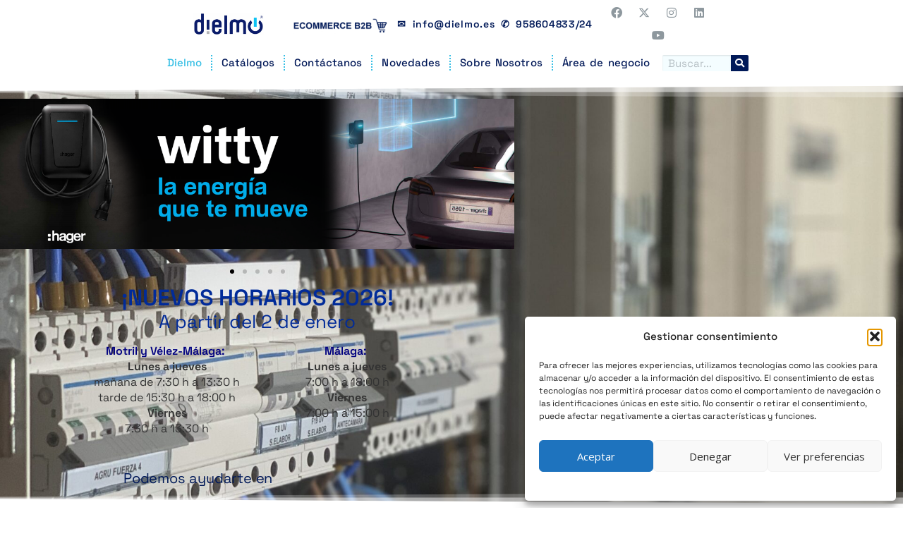

--- FILE ---
content_type: text/css
request_url: https://www.dielmo.es/wp-content/uploads/elementor/css/post-12.css?ver=1768962430
body_size: 120
content:
.elementor-kit-12{--e-global-color-primary:#001958;--e-global-color-secondary:#424548;--e-global-color-text:#8E989E;--e-global-color-accent:#36BFE5;--e-global-color-1bdc2d6:#FFFFFF00;--e-global-typography-primary-font-family:"Space Grotesk";--e-global-typography-primary-font-weight:600;--e-global-typography-secondary-font-family:"Space Grotesk";--e-global-typography-secondary-font-weight:400;--e-global-typography-text-font-family:"Space Grotesk";--e-global-typography-text-font-weight:400;--e-global-typography-accent-font-family:"Space Grotesk";--e-global-typography-accent-font-weight:800;background-color:transparent;font-family:"Space Grotesk", Sans-serif;font-size:16px;background-image:linear-gradient(90deg, #FFFFFF 0%, #DFF3FF 100%);overscroll-behavior:contain;--e-page-transition-entrance-animation:e-page-transition-fade-out;--e-page-transition-animation-duration:1100ms;}.elementor-kit-12 e-page-transition{background-color:transparent;background-image:linear-gradient(170deg, var( --e-global-color-primary ) 0%, var( --e-global-color-secondary ) 100%);}.elementor-kit-12 a{color:#2669FF;font-family:"Space Grotesk", Sans-serif;font-size:18px;}.elementor-kit-12 h1{font-family:"Space Grotesk", Sans-serif;}.elementor-kit-12 h2{font-family:"Space Grotesk", Sans-serif;}.elementor-kit-12 h3{font-family:"Space Grotesk", Sans-serif;}.elementor-kit-12 h5{color:#2669FF;font-family:"Space Grotesk", Sans-serif;}.elementor-kit-12 h6{font-family:"Space Grotesk", Sans-serif;}.elementor-section.elementor-section-boxed > .elementor-container{max-width:100%;}.e-con{--container-max-width:100%;}.elementor-widget:not(:last-child){margin-block-end:5px;}.elementor-element{--widgets-spacing:5px 5px;--widgets-spacing-row:5px;--widgets-spacing-column:5px;}{}h1.entry-title{display:var(--page-title-display);}@media(max-width:1024px){.elementor-section.elementor-section-boxed > .elementor-container{max-width:1024px;}.e-con{--container-max-width:1024px;}}@media(max-width:767px){.elementor-section.elementor-section-boxed > .elementor-container{max-width:767px;}.e-con{--container-max-width:767px;}}

--- FILE ---
content_type: text/css
request_url: https://www.dielmo.es/wp-content/uploads/elementor/css/post-2985.css?ver=1768962430
body_size: 2999
content:
.elementor-2985 .elementor-element.elementor-element-a47ea02 > .elementor-container > .elementor-column > .elementor-widget-wrap{align-content:flex-end;align-items:flex-end;}.elementor-2985 .elementor-element.elementor-element-a47ea02 > .elementor-background-overlay{background-color:#FFFFFFFC;opacity:0.88;transition:background 0.3s, border-radius 0.3s, opacity 0.3s;}.elementor-2985 .elementor-element.elementor-element-a47ea02 > .elementor-container{max-width:729px;min-height:110px;}.elementor-2985 .elementor-element.elementor-element-a47ea02:not(.elementor-motion-effects-element-type-background), .elementor-2985 .elementor-element.elementor-element-a47ea02 > .elementor-motion-effects-container > .elementor-motion-effects-layer{background:url("https://www.dielmo.es/wp-content/uploads/2022/11/IMG_7510-scaled.jpeg") 50% 50%;background-size:cover;}.elementor-2985 .elementor-element.elementor-element-a47ea02{transition:background 0.3s, border 0.3s, border-radius 0.3s, box-shadow 0.3s;margin-top:-71px;margin-bottom:0px;padding:0px 0px 0px 0px;z-index:5;}.elementor-2985 .elementor-element.elementor-element-a47ea02 > .elementor-shape-top .elementor-shape-fill{fill:#FFFFFF;}.elementor-2985 .elementor-element.elementor-element-a47ea02 > .elementor-shape-top svg{width:calc(150% + 1.3px);height:20px;transform:translateX(-50%) rotateY(180deg);}.elementor-2985 .elementor-element.elementor-element-a47ea02 > .elementor-shape-bottom .elementor-shape-fill{fill:#FFFFFF;}.elementor-2985 .elementor-element.elementor-element-a47ea02 > .elementor-shape-bottom svg{width:calc(150% + 1.3px);height:20px;}.elementor-2985 .elementor-element.elementor-element-81c86f5.elementor-column > .elementor-widget-wrap{justify-content:center;}.elementor-2985 .elementor-element.elementor-element-81c86f5 > .elementor-element-populated{margin:0px 0px 0px 0px;--e-column-margin-right:0px;--e-column-margin-left:0px;padding:0px 0px 0px 0px;}.elementor-widget-slides .elementor-slide-heading{font-family:var( --e-global-typography-primary-font-family ), Sans-serif;font-weight:var( --e-global-typography-primary-font-weight );}.elementor-widget-slides .elementor-slide-description{font-family:var( --e-global-typography-secondary-font-family ), Sans-serif;font-weight:var( --e-global-typography-secondary-font-weight );}.elementor-widget-slides .elementor-slide-button{font-family:var( --e-global-typography-accent-font-family ), Sans-serif;font-weight:var( --e-global-typography-accent-font-weight );}.elementor-2985 .elementor-element.elementor-element-4ec5301 .elementor-repeater-item-97099b6 .swiper-slide-bg{background-image:url(https://www.dielmo.es/wp-content/uploads/2025/12/witi.png);background-size:contain;}.elementor-2985 .elementor-element.elementor-element-4ec5301 .elementor-repeater-item-4cfa52a .swiper-slide-bg{background-image:url(https://www.dielmo.es/wp-content/uploads/2025/12/proyectores_roblan.png);background-size:contain;}.elementor-2985 .elementor-element.elementor-element-4ec5301 .elementor-repeater-item-1fc815d .swiper-slide-bg{background-image:url(https://www.dielmo.es/wp-content/uploads/2025/08/Mesa-de-trabajo-1-copia@2x.png);background-size:contain;}.elementor-2985 .elementor-element.elementor-element-4ec5301 .elementor-repeater-item-8ab7291 .swiper-slide-bg{background-image:url(https://www.dielmo.es/wp-content/uploads/2025/08/Mesa-de-trabajo-1-copia-2@2x.png);background-size:contain;}.elementor-2985 .elementor-element.elementor-element-4ec5301 .elementor-repeater-item-d6abb59 .swiper-slide-bg{background-image:url(https://www.dielmo.es/wp-content/uploads/2025/08/Mesa-de-trabajo-1@2x.png);background-size:contain;}.elementor-2985 .elementor-element.elementor-element-4ec5301 .swiper-slide{transition-duration:calc(4500ms*1.2);height:250px;}.elementor-2985 .elementor-element.elementor-element-4ec5301 .swiper-slide-contents{max-width:100%;text-shadow:0px 0px 0px rgba(0,0,0,0.3);}.elementor-2985 .elementor-element.elementor-element-4ec5301 .swiper-slide-inner{text-align:center;}.elementor-2985 .elementor-element.elementor-element-4ec5301 .elementor-slide-description{font-family:"Space Grotesk", Sans-serif;font-weight:600;}.elementor-2985 .elementor-element.elementor-element-4ec5301 .elementor-slide-button{font-family:"Space Grotesk", Sans-serif;font-weight:800;}.elementor-widget-heading .elementor-heading-title{font-family:var( --e-global-typography-primary-font-family ), Sans-serif;font-weight:var( --e-global-typography-primary-font-weight );color:var( --e-global-color-primary );}.elementor-2985 .elementor-element.elementor-element-d168d09 > .elementor-widget-container{margin:0px 0px 0px 0px;}.elementor-2985 .elementor-element.elementor-element-d168d09{text-align:center;}.elementor-2985 .elementor-element.elementor-element-d168d09 .elementor-heading-title{font-family:"Space Grotesk", Sans-serif;font-weight:600;color:#002B99;}.elementor-2985 .elementor-element.elementor-element-fb8690a > .elementor-widget-container{margin:0px 0px 11px 0px;}.elementor-2985 .elementor-element.elementor-element-fb8690a{text-align:center;}.elementor-2985 .elementor-element.elementor-element-fb8690a .elementor-heading-title{font-family:"Space Grotesk", Sans-serif;font-size:26px;font-weight:400;color:#002B99;}.elementor-widget-text-editor{font-family:var( --e-global-typography-text-font-family ), Sans-serif;font-weight:var( --e-global-typography-text-font-weight );color:var( --e-global-color-text );}.elementor-widget-text-editor.elementor-drop-cap-view-stacked .elementor-drop-cap{background-color:var( --e-global-color-primary );}.elementor-widget-text-editor.elementor-drop-cap-view-framed .elementor-drop-cap, .elementor-widget-text-editor.elementor-drop-cap-view-default .elementor-drop-cap{color:var( --e-global-color-primary );border-color:var( --e-global-color-primary );}.elementor-2985 .elementor-element.elementor-element-2ac5b77{width:var( --container-widget-width, 35% );max-width:35%;--container-widget-width:35%;--container-widget-flex-grow:0;font-family:"Space Grotesk", Sans-serif;font-weight:bold;}.elementor-2985 .elementor-element.elementor-element-2ac5b77 > .elementor-widget-container{padding:0px 0px 15px 0px;}.elementor-2985 .elementor-element.elementor-element-570be4f{width:var( --container-widget-width, 35% );max-width:35%;--container-widget-width:35%;--container-widget-flex-grow:0;align-self:flex-start;font-family:"Space Grotesk", Sans-serif;font-weight:400;}.elementor-2985 .elementor-element.elementor-element-570be4f > .elementor-widget-container{padding:0px 0px 15px 0px;}.elementor-widget-animated-headline .elementor-headline-plain-text{color:var( --e-global-color-secondary );}.elementor-widget-animated-headline .elementor-headline{font-family:var( --e-global-typography-primary-font-family ), Sans-serif;font-weight:var( --e-global-typography-primary-font-weight );}.elementor-widget-animated-headline{--dynamic-text-color:var( --e-global-color-secondary );}.elementor-widget-animated-headline .elementor-headline-dynamic-text{font-family:var( --e-global-typography-primary-font-family ), Sans-serif;font-weight:var( --e-global-typography-primary-font-weight );}.elementor-widget-animated-headline .elementor-headline-dynamic-wrapper path{stroke:var( --e-global-color-accent );}.elementor-2985 .elementor-element.elementor-element-7db7903{--iteration-count:infinite;width:var( --container-widget-width, 105.133% );max-width:105.133%;--container-widget-width:105.133%;--container-widget-flex-grow:0;--dynamic-text-color:#36BFE5;}.elementor-2985 .elementor-element.elementor-element-7db7903 > .elementor-widget-container{margin:0px 0px 0px 0px;padding:10px 0px 0px 0px;}.elementor-2985 .elementor-element.elementor-element-7db7903 .elementor-headline{text-align:center;font-family:"Space Grotesk", Sans-serif;font-size:20px;font-weight:400;line-height:43px;letter-spacing:-0.2px;word-spacing:1px;}.elementor-2985 .elementor-element.elementor-element-7db7903 .elementor-headline-plain-text{color:#001958;}.elementor-2985 .elementor-element.elementor-element-7db7903 .elementor-headline .elementor-headline-plain-text{-webkit-text-stroke-color:#000;stroke:#000;}.elementor-2985 .elementor-element.elementor-element-7db7903 .elementor-headline-dynamic-text{font-family:"Space Grotesk", Sans-serif;font-weight:400;letter-spacing:-0.5px;}.elementor-2985 .elementor-element.elementor-element-7db7903 .elementor-headline .elementor-headline-dynamic-wrapper{-webkit-text-stroke-width:0px;stroke-width:0px;-webkit-text-stroke-color:#7C8CC1;stroke:#7C8CC1;}.elementor-2985 .elementor-element.elementor-element-50c4bcb{transition:background 0.3s, border 0.3s, border-radius 0.3s, box-shadow 0.3s;margin-top:0px;margin-bottom:0px;}.elementor-2985 .elementor-element.elementor-element-50c4bcb > .elementor-background-overlay{transition:background 0.3s, border-radius 0.3s, opacity 0.3s;}.elementor-bc-flex-widget .elementor-2985 .elementor-element.elementor-element-d3bb808.elementor-column .elementor-widget-wrap{align-items:flex-start;}.elementor-2985 .elementor-element.elementor-element-d3bb808.elementor-column.elementor-element[data-element_type="column"] > .elementor-widget-wrap.elementor-element-populated{align-content:flex-start;align-items:flex-start;}.elementor-2985 .elementor-element.elementor-element-d3bb808.elementor-column > .elementor-widget-wrap{justify-content:center;}.elementor-2985 .elementor-element.elementor-element-d3bb808 > .elementor-widget-wrap > .elementor-widget:not(.elementor-widget__width-auto):not(.elementor-widget__width-initial):not(:last-child):not(.elementor-absolute){margin-block-end:0px;}.elementor-2985 .elementor-element.elementor-element-d3bb808 > .elementor-element-populated{margin:0px 0px 0px 0px;--e-column-margin-right:0px;--e-column-margin-left:0px;}.elementor-widget-button .elementor-button{background-color:var( --e-global-color-accent );font-family:var( --e-global-typography-accent-font-family ), Sans-serif;font-weight:var( --e-global-typography-accent-font-weight );}.elementor-2985 .elementor-element.elementor-element-5e10008 .elementor-button{background-color:transparent;font-family:"Space Grotesk", Sans-serif;font-size:17px;line-height:18px;letter-spacing:0.2px;word-spacing:0px;text-shadow:6px 2px 18px rgba(0,0,0,0.3);fill:#FFFFFF;color:#FFFFFF;background-image:linear-gradient(150deg, var( --e-global-color-primary ) 0%, var( --e-global-color-accent ) 100%);transition-duration:0.7s;border-style:none;border-radius:3px 3px 3px 3px;}.elementor-2985 .elementor-element.elementor-element-5e10008 .elementor-button:hover, .elementor-2985 .elementor-element.elementor-element-5e10008 .elementor-button:focus{background-color:transparent;background-image:linear-gradient(150deg, #424548 0%, #8E989E 50%);}.elementor-2985 .elementor-element.elementor-element-5e10008{width:auto;max-width:auto;}.elementor-2985 .elementor-element.elementor-element-5e10008 > .elementor-widget-container{--e-transform-scale:0.8;margin:0px 0px 0px -19px;padding:0px 0px 0px 0px;border-radius:26px 26px 26px 26px;}.elementor-2985 .elementor-element.elementor-element-5e10008 > .elementor-widget-container:hover{--e-transform-scale:0.7;}.elementor-2985 .elementor-element.elementor-element-5e10008 .elementor-button-content-wrapper{flex-direction:row;}.elementor-2985 .elementor-element.elementor-element-5e10008 .elementor-button .elementor-button-content-wrapper{gap:14px;}.elementor-2985 .elementor-element.elementor-element-b880f2d .elementor-button{background-color:transparent;font-family:"Space Grotesk", Sans-serif;font-size:17px;letter-spacing:0.5px;word-spacing:0px;text-shadow:6px 2px 12px rgba(0,0,0,0.3);fill:#FFFFFF;color:#FFFFFF;background-image:linear-gradient(150deg, var( --e-global-color-primary ) 0%, var( --e-global-color-accent ) 100%);transition-duration:0.7s;border-style:none;border-radius:3px 3px 3px 3px;}.elementor-2985 .elementor-element.elementor-element-b880f2d .elementor-button:hover, .elementor-2985 .elementor-element.elementor-element-b880f2d .elementor-button:focus{background-color:transparent;background-image:linear-gradient(150deg, var( --e-global-color-secondary ) 0%, var( --e-global-color-text ) 50%);}.elementor-2985 .elementor-element.elementor-element-b880f2d{width:auto;max-width:auto;}.elementor-2985 .elementor-element.elementor-element-b880f2d > .elementor-widget-container{--e-transform-scale:0.8;margin:0px -2px 0px -19px;padding:0px 0px 0px 0px;border-radius:26px 26px 26px 26px;}.elementor-2985 .elementor-element.elementor-element-b880f2d > .elementor-widget-container:hover{--e-transform-scale:0.7;}.elementor-2985 .elementor-element.elementor-element-b880f2d .elementor-button-content-wrapper{flex-direction:row;}.elementor-2985 .elementor-element.elementor-element-b880f2d .elementor-button .elementor-button-content-wrapper{gap:13px;}.elementor-2985 .elementor-element.elementor-element-a521f24 .elementor-button{background-color:transparent;font-family:"Space Grotesk", Sans-serif;font-size:17px;letter-spacing:0.5px;word-spacing:0px;text-shadow:6px 2px 12px rgba(0,0,0,0.3);fill:#FFFFFF;color:#FFFFFF;background-image:linear-gradient(150deg, var( --e-global-color-primary ) 0%, #36BFE5 100%);transition-duration:0.7s;border-style:none;border-radius:3px 3px 3px 3px;}.elementor-2985 .elementor-element.elementor-element-a521f24 .elementor-button:hover, .elementor-2985 .elementor-element.elementor-element-a521f24 .elementor-button:focus{background-color:transparent;background-image:linear-gradient(150deg, var( --e-global-color-secondary ) 0%, var( --e-global-color-text ) 50%);}.elementor-2985 .elementor-element.elementor-element-a521f24{width:auto;max-width:auto;}.elementor-2985 .elementor-element.elementor-element-a521f24 > .elementor-widget-container{--e-transform-scale:0.8;margin:0px 4px 0px -14px;padding:0px 0px 0px 0px;border-radius:26px 26px 26px 26px;}.elementor-2985 .elementor-element.elementor-element-a521f24 > .elementor-widget-container:hover{--e-transform-scale:0.7;}.elementor-2985 .elementor-element.elementor-element-a521f24 .elementor-button-content-wrapper{flex-direction:row;}.elementor-2985 .elementor-element.elementor-element-a521f24 .elementor-button .elementor-button-content-wrapper{gap:13px;}.elementor-2985 .elementor-element.elementor-element-f899101 .elementor-button{background-color:transparent;font-family:"Space Grotesk", Sans-serif;font-size:17px;letter-spacing:0.5px;word-spacing:0px;text-shadow:6px 2px 13px rgba(0,0,0,0.3);fill:#FFFFFF;color:#FFFFFF;background-image:linear-gradient(150deg, var( --e-global-color-primary ) 0%, var( --e-global-color-accent ) 100%);transition-duration:0.7s;border-style:none;border-radius:3px 3px 3px 3px;}.elementor-2985 .elementor-element.elementor-element-f899101 .elementor-button:hover, .elementor-2985 .elementor-element.elementor-element-f899101 .elementor-button:focus{background-color:transparent;background-image:linear-gradient(150deg, var( --e-global-color-secondary ) 0%, var( --e-global-color-text ) 50%);}.elementor-2985 .elementor-element.elementor-element-f899101{width:auto;max-width:auto;}.elementor-2985 .elementor-element.elementor-element-f899101 > .elementor-widget-container{--e-transform-scale:0.8;margin:0px -16px 0px -24px;padding:0px 0px 0px 0px;border-radius:26px 26px 26px 26px;}.elementor-2985 .elementor-element.elementor-element-f899101 > .elementor-widget-container:hover{--e-transform-scale:0.7;}.elementor-2985 .elementor-element.elementor-element-f899101 .elementor-button .elementor-button-content-wrapper{gap:13px;}.elementor-2985 .elementor-element.elementor-element-9f7d3e2{margin-top:0px;margin-bottom:0px;padding:0px 0px 0px 0px;}.elementor-bc-flex-widget .elementor-2985 .elementor-element.elementor-element-6650dc6.elementor-column .elementor-widget-wrap{align-items:flex-end;}.elementor-2985 .elementor-element.elementor-element-6650dc6.elementor-column.elementor-element[data-element_type="column"] > .elementor-widget-wrap.elementor-element-populated{align-content:flex-end;align-items:flex-end;}.elementor-2985 .elementor-element.elementor-element-6650dc6.elementor-column > .elementor-widget-wrap{justify-content:center;}.elementor-2985 .elementor-element.elementor-element-6650dc6 > .elementor-widget-wrap > .elementor-widget:not(.elementor-widget__width-auto):not(.elementor-widget__width-initial):not(:last-child):not(.elementor-absolute){margin-block-end:1px;}.elementor-2985 .elementor-element.elementor-element-6650dc6 > .elementor-element-populated{border-style:none;margin:0px 0px 0px 0px;--e-column-margin-right:0px;--e-column-margin-left:0px;padding:0px 0px 0px 0px;}.elementor-2985 .elementor-element.elementor-element-707eee7{--iteration-count:infinite;width:100%;max-width:100%;--dynamic-text-color:var( --e-global-color-primary );}.elementor-2985 .elementor-element.elementor-element-707eee7 > .elementor-widget-container{margin:5px 0px 0px 0px;padding:0px 0px 0px 0px;border-radius:0px 0px 0px 0px;}.elementor-2985 .elementor-element.elementor-element-707eee7 .elementor-headline{text-align:center;font-family:"Space Grotesk", Sans-serif;font-size:19px;font-weight:400;line-height:28px;letter-spacing:-0.4px;word-spacing:1px;}.elementor-2985 .elementor-element.elementor-element-707eee7 .elementor-headline-plain-text{color:var( --e-global-color-secondary );}.elementor-2985 .elementor-element.elementor-element-707eee7 .elementor-headline .elementor-headline-plain-text{-webkit-text-stroke-color:#000;stroke:#000;}.elementor-2985 .elementor-element.elementor-element-707eee7 .elementor-headline-dynamic-text{font-family:"Space Grotesk", Sans-serif;font-weight:600;font-style:normal;line-height:28px;letter-spacing:-0.2px;}.elementor-2985 .elementor-element.elementor-element-707eee7 .elementor-headline .elementor-headline-dynamic-wrapper{-webkit-text-stroke-width:0px;stroke-width:0px;-webkit-text-stroke-color:#7C8CC1;stroke:#7C8CC1;}.elementor-2985 .elementor-element.elementor-element-6def451:not(.elementor-motion-effects-element-type-background), .elementor-2985 .elementor-element.elementor-element-6def451 > .elementor-motion-effects-container > .elementor-motion-effects-layer{background-color:#FFFFFF;background-image:url("https://www.dielmo.es/wp-content/uploads/2024/10/IMG_20240620_101311-scaled.jpg");background-position:center center;background-repeat:no-repeat;background-size:cover;}.elementor-2985 .elementor-element.elementor-element-6def451 > .elementor-background-overlay{background-color:#FFFFFF;opacity:0.8;transition:background 0.3s, border-radius 0.3s, opacity 0.3s;}.elementor-2985 .elementor-element.elementor-element-6def451{transition:background 0.3s, border 0.3s, border-radius 0.3s, box-shadow 0.3s;margin-top:0px;margin-bottom:-70px;padding:0px 0px 0px 0px;}.elementor-2985 .elementor-element.elementor-element-6def451 > .elementor-shape-top .elementor-shape-fill{fill:#FFFFFF;}.elementor-2985 .elementor-element.elementor-element-6def451 > .elementor-shape-top svg{width:calc(100% + 1.3px);height:20px;}.elementor-2985 .elementor-element.elementor-element-6def451 > .elementor-shape-bottom .elementor-shape-fill{fill:var( --e-global-color-primary );}.elementor-2985 .elementor-element.elementor-element-6def451 > .elementor-shape-bottom svg{width:calc(100% + 1.3px);height:20px;}.elementor-2985 .elementor-element.elementor-element-5c48528.elementor-column > .elementor-widget-wrap{justify-content:center;}.elementor-2985 .elementor-element.elementor-element-5c48528 > .elementor-element-populated{border-style:none;transition:background 0.3s, border 0.3s, border-radius 0.3s, box-shadow 0.3s;margin:0px 0px 0px 0px;--e-column-margin-right:0px;--e-column-margin-left:0px;padding:0px 0px 0px 0px;}.elementor-2985 .elementor-element.elementor-element-5c48528 > .elementor-element-populated, .elementor-2985 .elementor-element.elementor-element-5c48528 > .elementor-element-populated > .elementor-background-overlay, .elementor-2985 .elementor-element.elementor-element-5c48528 > .elementor-background-slideshow{border-radius:0px 0px 0px 0px;}.elementor-2985 .elementor-element.elementor-element-5c48528 > .elementor-element-populated > .elementor-background-overlay{transition:background 0.3s, border-radius 0.3s, opacity 0.3s;}.elementor-2985 .elementor-element.elementor-element-457132e, .elementor-2985 .elementor-element.elementor-element-457132e > .elementor-background-overlay{border-radius:0px 0px 0px 0px;}.elementor-bc-flex-widget .elementor-2985 .elementor-element.elementor-element-50096e9.elementor-column .elementor-widget-wrap{align-items:flex-start;}.elementor-2985 .elementor-element.elementor-element-50096e9.elementor-column.elementor-element[data-element_type="column"] > .elementor-widget-wrap.elementor-element-populated{align-content:flex-start;align-items:flex-start;}.elementor-2985 .elementor-element.elementor-element-50096e9.elementor-column > .elementor-widget-wrap{justify-content:center;}.elementor-2985 .elementor-element.elementor-element-50096e9 > .elementor-widget-wrap > .elementor-widget:not(.elementor-widget__width-auto):not(.elementor-widget__width-initial):not(:last-child):not(.elementor-absolute){margin-block-end:0px;}.elementor-2985 .elementor-element.elementor-element-50096e9 > .elementor-element-populated{margin:0px 0px 16px 0px;--e-column-margin-right:0px;--e-column-margin-left:0px;padding:0px 0px 0px 0px;}.elementor-2985 .elementor-element.elementor-element-0c68703 > .elementor-widget-container{margin:53px 0px 20px 0px;border-style:none;}.elementor-2985 .elementor-element.elementor-element-0c68703{text-align:center;}.elementor-2985 .elementor-element.elementor-element-0c68703 .elementor-heading-title{font-family:"Space Grotesk", Sans-serif;font-size:29px;font-weight:600;text-decoration:none;line-height:0.9em;letter-spacing:0px;word-spacing:0px;-webkit-text-stroke-width:0px;stroke-width:0px;-webkit-text-stroke-color:#000;stroke:#000;color:var( --e-global-color-primary );}.elementor-widget-posts .elementor-button{background-color:var( --e-global-color-accent );font-family:var( --e-global-typography-accent-font-family ), Sans-serif;font-weight:var( --e-global-typography-accent-font-weight );}.elementor-widget-posts .elementor-post__title, .elementor-widget-posts .elementor-post__title a{color:var( --e-global-color-secondary );font-family:var( --e-global-typography-primary-font-family ), Sans-serif;font-weight:var( --e-global-typography-primary-font-weight );}.elementor-widget-posts .elementor-post__meta-data{font-family:var( --e-global-typography-secondary-font-family ), Sans-serif;font-weight:var( --e-global-typography-secondary-font-weight );}.elementor-widget-posts .elementor-post__excerpt p{font-family:var( --e-global-typography-text-font-family ), Sans-serif;font-weight:var( --e-global-typography-text-font-weight );}.elementor-widget-posts .elementor-post__read-more{color:var( --e-global-color-accent );}.elementor-widget-posts a.elementor-post__read-more{font-family:var( --e-global-typography-accent-font-family ), Sans-serif;font-weight:var( --e-global-typography-accent-font-weight );}.elementor-widget-posts .elementor-post__card .elementor-post__badge{background-color:var( --e-global-color-accent );font-family:var( --e-global-typography-accent-font-family ), Sans-serif;font-weight:var( --e-global-typography-accent-font-weight );}.elementor-widget-posts .elementor-pagination{font-family:var( --e-global-typography-secondary-font-family ), Sans-serif;font-weight:var( --e-global-typography-secondary-font-weight );}.elementor-widget-posts .e-load-more-message{font-family:var( --e-global-typography-secondary-font-family ), Sans-serif;font-weight:var( --e-global-typography-secondary-font-weight );}.elementor-2985 .elementor-element.elementor-element-258b3ef{--item-display:flex;--read-more-alignment:1;--grid-row-gap:47px;width:var( --container-widget-width, 591px );max-width:591px;--container-widget-width:591px;--container-widget-flex-grow:0;align-self:center;--grid-column-gap:47px;}.elementor-2985 .elementor-element.elementor-element-258b3ef > .elementor-widget-container{margin:0px 0px 70px 0px;padding:0px 0px 0px 0px;border-style:none;border-radius:0px 0px 0px 0px;}.elementor-2985 .elementor-element.elementor-element-258b3ef .elementor-posts-container .elementor-post__thumbnail{padding-bottom:calc( 0.37 * 100% );}.elementor-2985 .elementor-element.elementor-element-258b3ef:after{content:"0.37";}.elementor-2985 .elementor-element.elementor-element-258b3ef .elementor-post__thumbnail__link{width:100%;}.elementor-2985 .elementor-element.elementor-element-258b3ef .elementor-post__meta-data span + span:before{content:" ";}.elementor-2985 .elementor-element.elementor-element-258b3ef .elementor-post__card{border-width:0px;border-radius:4px;padding-top:0px;padding-bottom:0px;}.elementor-2985 .elementor-element.elementor-element-258b3ef .elementor-post__text{padding:0 0px;margin-top:0px;margin-bottom:7px;}.elementor-2985 .elementor-element.elementor-element-258b3ef .elementor-post__meta-data{padding:10px 0px;}.elementor-2985 .elementor-element.elementor-element-258b3ef .elementor-post__avatar{padding-right:0px;padding-left:0px;}.elementor-2985 .elementor-element.elementor-element-258b3ef .elementor-post__title, .elementor-2985 .elementor-element.elementor-element-258b3ef .elementor-post__title a{color:var( --e-global-color-primary );font-family:"Space Grotesk", Sans-serif;font-weight:900;}.elementor-2985 .elementor-element.elementor-element-258b3ef .elementor-post__title{margin-bottom:24px;}.elementor-2985 .elementor-element.elementor-element-258b3ef .elementor-post__read-more{color:#00000078;margin-bottom:7px;}.elementor-2985 .elementor-element.elementor-element-258b3ef .elementor-pagination{text-align:center;font-family:"Space Grotesk", Sans-serif;font-size:16px;font-weight:500;text-transform:uppercase;font-style:normal;line-height:31px;letter-spacing:0.3px;word-spacing:8px;margin-top:22px;}.elementor-2985 .elementor-element.elementor-element-258b3ef .elementor-pagination .page-numbers:not(.dots){color:var( --e-global-color-primary );}.elementor-2985 .elementor-element.elementor-element-258b3ef .elementor-pagination a.page-numbers:hover{color:var( --e-global-color-accent );}.elementor-2985 .elementor-element.elementor-element-258b3ef .elementor-pagination .page-numbers.current{color:var( --e-global-color-accent );}body:not(.rtl) .elementor-2985 .elementor-element.elementor-element-258b3ef .elementor-pagination .page-numbers:not(:first-child){margin-left:calc( 43px/2 );}body:not(.rtl) .elementor-2985 .elementor-element.elementor-element-258b3ef .elementor-pagination .page-numbers:not(:last-child){margin-right:calc( 43px/2 );}body.rtl .elementor-2985 .elementor-element.elementor-element-258b3ef .elementor-pagination .page-numbers:not(:first-child){margin-right:calc( 43px/2 );}body.rtl .elementor-2985 .elementor-element.elementor-element-258b3ef .elementor-pagination .page-numbers:not(:last-child){margin-left:calc( 43px/2 );}body.elementor-page-2985:not(.elementor-motion-effects-element-type-background), body.elementor-page-2985 > .elementor-motion-effects-container > .elementor-motion-effects-layer{background-color:transparent;background-image:linear-gradient(180deg, #FFFFFF 50%, #FFFFFF 81%);}@media(min-width:768px){.elementor-2985 .elementor-element.elementor-element-81c86f5{width:100%;}.elementor-2985 .elementor-element.elementor-element-d3bb808{width:100%;}.elementor-2985 .elementor-element.elementor-element-6650dc6{width:100%;}}@media(max-width:1024px) and (min-width:768px){.elementor-2985 .elementor-element.elementor-element-81c86f5{width:100%;}}@media(min-width:1025px){.elementor-2985 .elementor-element.elementor-element-6def451:not(.elementor-motion-effects-element-type-background), .elementor-2985 .elementor-element.elementor-element-6def451 > .elementor-motion-effects-container > .elementor-motion-effects-layer{background-attachment:fixed;}}@media(max-width:1024px){.elementor-2985 .elementor-element.elementor-element-a47ea02 > .elementor-container{max-width:602px;min-height:20vh;}.elementor-2985 .elementor-element.elementor-element-a47ea02 > .elementor-background-overlay{opacity:0.75;}.elementor-2985 .elementor-element.elementor-element-a47ea02{margin-top:-70px;margin-bottom:0px;padding:0px 0px 8px 0px;z-index:0;}.elementor-2985 .elementor-element.elementor-element-81c86f5 > .elementor-element-populated{margin:30px 0px 20px 0px;--e-column-margin-right:0px;--e-column-margin-left:0px;}.elementor-2985 .elementor-element.elementor-element-2ac5b77 > .elementor-widget-container{padding:42px 42px 42px 42px;}.elementor-2985 .elementor-element.elementor-element-570be4f > .elementor-widget-container{padding:42px 42px 42px 42px;}.elementor-2985 .elementor-element.elementor-element-7db7903 > .elementor-widget-container{margin:0px 0px -50px 0px;padding:0px 0px 0px 0px;}.elementor-2985 .elementor-element.elementor-element-7db7903 .elementor-headline{text-align:center;}.elementor-2985 .elementor-element.elementor-element-50c4bcb{margin-top:5px;margin-bottom:0px;padding:0px 0px 0px 0px;}.elementor-2985 .elementor-element.elementor-element-5e10008{width:var( --container-widget-width, 158px );max-width:158px;--container-widget-width:158px;--container-widget-flex-grow:0;}.elementor-2985 .elementor-element.elementor-element-5e10008 > .elementor-widget-container{margin:6px -20px 0px -28px;}.elementor-2985 .elementor-element.elementor-element-b880f2d{width:var( --container-widget-width, 150px );max-width:150px;--container-widget-width:150px;--container-widget-flex-grow:0;}.elementor-2985 .elementor-element.elementor-element-b880f2d > .elementor-widget-container{margin:6px -26px 0px -20px;}.elementor-2985 .elementor-element.elementor-element-a521f24{width:var( --container-widget-width, 150px );max-width:150px;--container-widget-width:150px;--container-widget-flex-grow:0;}.elementor-2985 .elementor-element.elementor-element-a521f24 > .elementor-widget-container{margin:6px -26px 0px -20px;}.elementor-2985 .elementor-element.elementor-element-f899101{width:var( --container-widget-width, 150px );max-width:150px;--container-widget-width:150px;--container-widget-flex-grow:0;}.elementor-2985 .elementor-element.elementor-element-f899101 > .elementor-widget-container{margin:6px -26px 0px -12px;}.elementor-2985 .elementor-element.elementor-element-9f7d3e2{margin-top:15px;margin-bottom:30px;padding:0px 0px 0px 0px;}.elementor-bc-flex-widget .elementor-2985 .elementor-element.elementor-element-6650dc6.elementor-column .elementor-widget-wrap{align-items:flex-start;}.elementor-2985 .elementor-element.elementor-element-6650dc6.elementor-column.elementor-element[data-element_type="column"] > .elementor-widget-wrap.elementor-element-populated{align-content:flex-start;align-items:flex-start;}.elementor-2985 .elementor-element.elementor-element-6650dc6.elementor-column > .elementor-widget-wrap{justify-content:center;}.elementor-2985 .elementor-element.elementor-element-6650dc6 > .elementor-widget-wrap > .elementor-widget:not(.elementor-widget__width-auto):not(.elementor-widget__width-initial):not(:last-child):not(.elementor-absolute){margin-block-end:0px;}.elementor-2985 .elementor-element.elementor-element-6650dc6 > .elementor-element-populated{margin:0px 0px 8px 0px;--e-column-margin-right:0px;--e-column-margin-left:0px;}.elementor-2985 .elementor-element.elementor-element-707eee7 > .elementor-widget-container{margin:0px 0px -73px 0px;}.elementor-2985 .elementor-element.elementor-element-707eee7 .elementor-headline{text-align:center;letter-spacing:0px;}.elementor-2985 .elementor-element.elementor-element-707eee7 .elementor-headline-dynamic-text{letter-spacing:0px;}.elementor-2985 .elementor-element.elementor-element-0c68703{text-align:center;}.elementor-2985 .elementor-element.elementor-element-258b3ef > .elementor-widget-container{margin:26px 26px 26px 26px;}.elementor-2985 .elementor-element.elementor-element-258b3ef{--container-widget-width:512px;--container-widget-flex-grow:0;width:var( --container-widget-width, 512px );max-width:512px;}}@media(max-width:767px){.elementor-2985 .elementor-element.elementor-element-a47ea02{margin-top:0px;margin-bottom:0px;padding:300px 0px 0px 0px;}.elementor-2985 .elementor-element.elementor-element-81c86f5{width:100%;}.elementor-2985 .elementor-element.elementor-element-81c86f5 > .elementor-element-populated{margin:0px 0px 0px 0px;--e-column-margin-right:0px;--e-column-margin-left:0px;padding:0px 0px 0px 0px;}.elementor-2985 .elementor-element.elementor-element-7db7903 > .elementor-widget-container{margin:-70px 0px 1px 0px;padding:-200px 0px 0px 0px;}.elementor-2985 .elementor-element.elementor-element-50c4bcb{margin-top:0px;margin-bottom:-127px;}.elementor-2985 .elementor-element.elementor-element-d3bb808 > .elementor-element-populated{margin:0px 0px 89px 0px;--e-column-margin-right:0px;--e-column-margin-left:0px;}.elementor-2985 .elementor-element.elementor-element-5e10008{width:100%;max-width:100%;}.elementor-2985 .elementor-element.elementor-element-5e10008 > .elementor-widget-container{margin:10px 0px 22px 0px;}.elementor-2985 .elementor-element.elementor-element-b880f2d{width:100%;max-width:100%;}.elementor-2985 .elementor-element.elementor-element-b880f2d > .elementor-widget-container{margin:0px 0px 22px 0px;}.elementor-2985 .elementor-element.elementor-element-a521f24{width:100%;max-width:100%;}.elementor-2985 .elementor-element.elementor-element-a521f24 > .elementor-widget-container{margin:0px 0px 22px 0px;}.elementor-2985 .elementor-element.elementor-element-f899101{width:100%;max-width:100%;}.elementor-2985 .elementor-element.elementor-element-f899101 > .elementor-widget-container{margin:0px 0px 38px 0px;}.elementor-2985 .elementor-element.elementor-element-9f7d3e2{margin-top:0px;margin-bottom:0px;}.elementor-2985 .elementor-element.elementor-element-6650dc6 > .elementor-element-populated{margin:0px 0px 0px 0px;--e-column-margin-right:0px;--e-column-margin-left:0px;}.elementor-2985 .elementor-element.elementor-element-707eee7 > .elementor-widget-container{margin:15px 0px 0px 0px;padding:15px 0px 0px 0px;}.elementor-2985 .elementor-element.elementor-element-707eee7 .elementor-headline{line-height:0.5em;}.elementor-2985 .elementor-element.elementor-element-707eee7 .elementor-headline-dynamic-text{line-height:2.2em;letter-spacing:-0.4px;}.elementor-2985 .elementor-element.elementor-element-6def451{margin-top:31px;margin-bottom:-70px;}.elementor-2985 .elementor-element.elementor-element-0c68703 .elementor-heading-title{font-size:34px;letter-spacing:-0.7px;}.elementor-2985 .elementor-element.elementor-element-258b3ef{width:var( --container-widget-width, 295px );max-width:295px;--container-widget-width:295px;--container-widget-flex-grow:0;}.elementor-2985 .elementor-element.elementor-element-258b3ef > .elementor-widget-container{margin:10px 10px 10px 10px;padding:0px 0px 70px 0px;}.elementor-2985 .elementor-element.elementor-element-258b3ef .elementor-posts-container .elementor-post__thumbnail{padding-bottom:calc( 0.57 * 100% );}.elementor-2985 .elementor-element.elementor-element-258b3ef:after{content:"0.57";}.elementor-2985 .elementor-element.elementor-element-258b3ef .elementor-post__thumbnail__link{width:100%;}}/* Start custom CSS for posts, class: .elementor-element-258b3ef */.elementor-grid-3 .elementor-grid, .elementor-grid-4 .elementor-grid {
    gap: 20px
}/* End custom CSS */

--- FILE ---
content_type: text/css
request_url: https://www.dielmo.es/wp-content/uploads/elementor/css/post-3682.css?ver=1768962430
body_size: 551
content:
.elementor-3682 .elementor-element.elementor-element-8a7ba57:not(.elementor-motion-effects-element-type-background) > .elementor-widget-wrap, .elementor-3682 .elementor-element.elementor-element-8a7ba57 > .elementor-widget-wrap > .elementor-motion-effects-container > .elementor-motion-effects-layer{background-color:transparent;background-image:linear-gradient(90deg, var( --e-global-color-primary ) 0%, #050086 100%);}.elementor-3682 .elementor-element.elementor-element-8a7ba57 > .elementor-element-populated, .elementor-3682 .elementor-element.elementor-element-8a7ba57 > .elementor-element-populated > .elementor-background-overlay, .elementor-3682 .elementor-element.elementor-element-8a7ba57 > .elementor-background-slideshow{border-radius:0px 0px 0px 0px;}.elementor-3682 .elementor-element.elementor-element-8a7ba57 > .elementor-element-populated{transition:background 0.3s, border 0.3s, border-radius 0.3s, box-shadow 0.3s;text-align:center;}.elementor-3682 .elementor-element.elementor-element-8a7ba57 > .elementor-element-populated > .elementor-background-overlay{transition:background 0.3s, border-radius 0.3s, opacity 0.3s;}.elementor-widget-form .elementor-field-group > label, .elementor-widget-form .elementor-field-subgroup label{color:var( --e-global-color-text );}.elementor-widget-form .elementor-field-group > label{font-family:var( --e-global-typography-text-font-family ), Sans-serif;font-weight:var( --e-global-typography-text-font-weight );}.elementor-widget-form .elementor-field-type-html{color:var( --e-global-color-text );font-family:var( --e-global-typography-text-font-family ), Sans-serif;font-weight:var( --e-global-typography-text-font-weight );}.elementor-widget-form .elementor-field-group .elementor-field{color:var( --e-global-color-text );}.elementor-widget-form .elementor-field-group .elementor-field, .elementor-widget-form .elementor-field-subgroup label{font-family:var( --e-global-typography-text-font-family ), Sans-serif;font-weight:var( --e-global-typography-text-font-weight );}.elementor-widget-form .elementor-button{font-family:var( --e-global-typography-accent-font-family ), Sans-serif;font-weight:var( --e-global-typography-accent-font-weight );}.elementor-widget-form .e-form__buttons__wrapper__button-next{background-color:var( --e-global-color-accent );}.elementor-widget-form .elementor-button[type="submit"]{background-color:var( --e-global-color-accent );}.elementor-widget-form .e-form__buttons__wrapper__button-previous{background-color:var( --e-global-color-accent );}.elementor-widget-form .elementor-message{font-family:var( --e-global-typography-text-font-family ), Sans-serif;font-weight:var( --e-global-typography-text-font-weight );}.elementor-widget-form .e-form__indicators__indicator, .elementor-widget-form .e-form__indicators__indicator__label{font-family:var( --e-global-typography-accent-font-family ), Sans-serif;font-weight:var( --e-global-typography-accent-font-weight );}.elementor-widget-form{--e-form-steps-indicator-inactive-primary-color:var( --e-global-color-text );--e-form-steps-indicator-active-primary-color:var( --e-global-color-accent );--e-form-steps-indicator-completed-primary-color:var( --e-global-color-accent );--e-form-steps-indicator-progress-color:var( --e-global-color-accent );--e-form-steps-indicator-progress-background-color:var( --e-global-color-text );--e-form-steps-indicator-progress-meter-color:var( --e-global-color-text );}.elementor-widget-form .e-form__indicators__indicator__progress__meter{font-family:var( --e-global-typography-accent-font-family ), Sans-serif;font-weight:var( --e-global-typography-accent-font-weight );}.elementor-3682 .elementor-element.elementor-element-e68b623 > .elementor-widget-container{margin:18px 18px 18px 18px;}.elementor-3682 .elementor-element.elementor-element-e68b623 .elementor-field-group{padding-right:calc( 0px/2 );padding-left:calc( 0px/2 );margin-bottom:14px;}.elementor-3682 .elementor-element.elementor-element-e68b623 .elementor-form-fields-wrapper{margin-left:calc( -0px/2 );margin-right:calc( -0px/2 );margin-bottom:-14px;}.elementor-3682 .elementor-element.elementor-element-e68b623 .elementor-field-group.recaptcha_v3-bottomleft, .elementor-3682 .elementor-element.elementor-element-e68b623 .elementor-field-group.recaptcha_v3-bottomright{margin-bottom:0;}body.rtl .elementor-3682 .elementor-element.elementor-element-e68b623 .elementor-labels-inline .elementor-field-group > label{padding-left:3px;}body:not(.rtl) .elementor-3682 .elementor-element.elementor-element-e68b623 .elementor-labels-inline .elementor-field-group > label{padding-right:3px;}body .elementor-3682 .elementor-element.elementor-element-e68b623 .elementor-labels-above .elementor-field-group > label{padding-bottom:3px;}.elementor-3682 .elementor-element.elementor-element-e68b623 .elementor-field-type-html{padding-bottom:0px;}.elementor-3682 .elementor-element.elementor-element-e68b623 .elementor-field-group .elementor-field:not(.elementor-select-wrapper){background-color:#ffffff;}.elementor-3682 .elementor-element.elementor-element-e68b623 .elementor-field-group .elementor-select-wrapper select{background-color:#ffffff;}.elementor-3682 .elementor-element.elementor-element-e68b623 .elementor-button span{justify-content:center;}.elementor-3682 .elementor-element.elementor-element-e68b623 .e-form__buttons__wrapper__button-next{color:#ffffff;}.elementor-3682 .elementor-element.elementor-element-e68b623 .elementor-button[type="submit"]{color:#ffffff;}.elementor-3682 .elementor-element.elementor-element-e68b623 .elementor-button[type="submit"] svg *{fill:#ffffff;}.elementor-3682 .elementor-element.elementor-element-e68b623 .e-form__buttons__wrapper__button-previous{color:#ffffff;}.elementor-3682 .elementor-element.elementor-element-e68b623 .e-form__buttons__wrapper__button-next:hover{color:#ffffff;}.elementor-3682 .elementor-element.elementor-element-e68b623 .elementor-button[type="submit"]:hover{color:#ffffff;}.elementor-3682 .elementor-element.elementor-element-e68b623 .elementor-button[type="submit"]:hover svg *{fill:#ffffff;}.elementor-3682 .elementor-element.elementor-element-e68b623 .e-form__buttons__wrapper__button-previous:hover{color:#ffffff;}.elementor-3682 .elementor-element.elementor-element-e68b623{--e-form-steps-indicators-spacing:20px;--e-form-steps-indicator-padding:30px;--e-form-steps-indicator-inactive-secondary-color:#ffffff;--e-form-steps-indicator-active-secondary-color:#ffffff;--e-form-steps-indicator-completed-secondary-color:#ffffff;--e-form-steps-divider-width:1px;--e-form-steps-divider-gap:10px;}#elementor-popup-modal-3682{background-color:rgba(0,0,0,.8);justify-content:center;align-items:center;pointer-events:all;}#elementor-popup-modal-3682 .dialog-message{width:640px;height:auto;}#elementor-popup-modal-3682 .dialog-close-button{display:flex;}#elementor-popup-modal-3682 .dialog-widget-content{box-shadow:2px 8px 23px 3px rgba(0,0,0,0.2);}

--- FILE ---
content_type: text/css
request_url: https://www.dielmo.es/wp-content/uploads/elementor/css/post-1063.css?ver=1768962430
body_size: 2153
content:
.elementor-1063 .elementor-element.elementor-element-b71ad33:not(.elementor-motion-effects-element-type-background), .elementor-1063 .elementor-element.elementor-element-b71ad33 > .elementor-motion-effects-container > .elementor-motion-effects-layer{background-color:#FAFAFA00;}.elementor-1063 .elementor-element.elementor-element-b71ad33 > .elementor-background-overlay{background-color:#FFFFFF;opacity:0.9;transition:background 0s, border-radius 0.3s, opacity 0s;}.elementor-1063 .elementor-element.elementor-element-b71ad33:hover > .elementor-background-overlay{filter:brightness( 100% ) contrast( 100% ) saturate( 100% ) blur( 0px ) hue-rotate( 0deg );}.elementor-1063 .elementor-element.elementor-element-b71ad33{border-style:none;box-shadow:0px 0px 0px 0px rgba(0,0,0,0.5);transition:background 0.3s, border 0.3s, border-radius 0.3s, box-shadow 0.3s;margin-top:2px;margin-bottom:0px;padding:0px 0px 10px 0px;z-index:998;}.elementor-1063 .elementor-element.elementor-element-b71ad33, .elementor-1063 .elementor-element.elementor-element-b71ad33 > .elementor-background-overlay{border-radius:0px 0px 0px 0px;}.elementor-1063 .elementor-element.elementor-element-b71ad33:hover{border-style:none;box-shadow:0px 0px 0px 0px #FFFFFF;}.elementor-bc-flex-widget .elementor-1063 .elementor-element.elementor-element-1dfc29a.elementor-column .elementor-widget-wrap{align-items:center;}.elementor-1063 .elementor-element.elementor-element-1dfc29a.elementor-column.elementor-element[data-element_type="column"] > .elementor-widget-wrap.elementor-element-populated{align-content:center;align-items:center;}.elementor-1063 .elementor-element.elementor-element-1dfc29a.elementor-column > .elementor-widget-wrap{justify-content:center;}.elementor-1063 .elementor-element.elementor-element-1dfc29a > .elementor-widget-wrap > .elementor-widget:not(.elementor-widget__width-auto):not(.elementor-widget__width-initial):not(:last-child):not(.elementor-absolute){margin-block-end:0px;}.elementor-1063 .elementor-element.elementor-element-1dfc29a > .elementor-element-populated{transition:background 0.3s, border 0.3s, border-radius 0.3s, box-shadow 0.3s;margin:0px 0px 0px 0px;--e-column-margin-right:0px;--e-column-margin-left:0px;padding:0px 0px 0px 0px;}.elementor-1063 .elementor-element.elementor-element-1dfc29a > .elementor-element-populated > .elementor-background-overlay{transition:background 0.3s, border-radius 0.3s, opacity 0.3s;}.elementor-widget-image .widget-image-caption{color:var( --e-global-color-text );font-family:var( --e-global-typography-text-font-family ), Sans-serif;font-weight:var( --e-global-typography-text-font-weight );}.elementor-1063 .elementor-element.elementor-element-405709d{width:var( --container-widget-width, 145px );max-width:145px;--container-widget-width:145px;--container-widget-flex-grow:0;align-self:center;text-align:start;}.elementor-1063 .elementor-element.elementor-element-405709d > .elementor-widget-container{--e-transform-scale:1.2;margin:13px 13px 13px 13px;padding:0px 0px 0px 0px;}.elementor-1063 .elementor-element.elementor-element-49e38c2{width:var( --container-widget-width, 150px );max-width:150px;--container-widget-width:150px;--container-widget-flex-grow:0;--e-transform-origin-x:left;text-align:start;}.elementor-1063 .elementor-element.elementor-element-49e38c2 > .elementor-widget-container{--e-transform-scale:1;margin:4px 5px 0px 5px;padding:0px 0px 0px 0px;}.elementor-1063 .elementor-element.elementor-element-49e38c2 img{width:100%;max-width:100%;height:23px;opacity:1;filter:brightness( 100% ) contrast( 100% ) saturate( 100% ) blur( 0px ) hue-rotate( 0deg );border-radius:0px 0px 0px 0px;}.elementor-widget-heading .elementor-heading-title{font-family:var( --e-global-typography-primary-font-family ), Sans-serif;font-weight:var( --e-global-typography-primary-font-weight );color:var( --e-global-color-primary );}.elementor-1063 .elementor-element.elementor-element-be12996{width:auto;max-width:auto;text-align:center;}.elementor-1063 .elementor-element.elementor-element-be12996 > .elementor-widget-container{margin:7px 7px 7px 7px;}.elementor-1063 .elementor-element.elementor-element-be12996 .elementor-heading-title{font-family:"Space Grotesk", Sans-serif;font-size:14px;font-weight:600;letter-spacing:0.7px;word-spacing:4px;color:#001958;}.elementor-1063 .elementor-element.elementor-element-5688034{--grid-template-columns:repeat(0, auto);width:var( --container-widget-width, 172px );max-width:172px;--container-widget-width:172px;--container-widget-flex-grow:0;--icon-size:16px;--grid-column-gap:3px;--grid-row-gap:0px;}.elementor-1063 .elementor-element.elementor-element-5688034 .elementor-widget-container{text-align:center;}.elementor-1063 .elementor-element.elementor-element-5688034 .elementor-social-icon{background-color:#2669FF00;}.elementor-1063 .elementor-element.elementor-element-5688034 .elementor-social-icon i{color:#8E989E;}.elementor-1063 .elementor-element.elementor-element-5688034 .elementor-social-icon svg{fill:#8E989E;}.elementor-1063 .elementor-element.elementor-element-5688034 .elementor-social-icon:hover i{color:#9A9A9A;}.elementor-1063 .elementor-element.elementor-element-5688034 .elementor-social-icon:hover svg{fill:#9A9A9A;}.elementor-widget-nav-menu .elementor-nav-menu .elementor-item{font-family:var( --e-global-typography-primary-font-family ), Sans-serif;font-weight:var( --e-global-typography-primary-font-weight );}.elementor-widget-nav-menu .elementor-nav-menu--main .elementor-item{color:var( --e-global-color-text );fill:var( --e-global-color-text );}.elementor-widget-nav-menu .elementor-nav-menu--main .elementor-item:hover,
					.elementor-widget-nav-menu .elementor-nav-menu--main .elementor-item.elementor-item-active,
					.elementor-widget-nav-menu .elementor-nav-menu--main .elementor-item.highlighted,
					.elementor-widget-nav-menu .elementor-nav-menu--main .elementor-item:focus{color:var( --e-global-color-accent );fill:var( --e-global-color-accent );}.elementor-widget-nav-menu .elementor-nav-menu--main:not(.e--pointer-framed) .elementor-item:before,
					.elementor-widget-nav-menu .elementor-nav-menu--main:not(.e--pointer-framed) .elementor-item:after{background-color:var( --e-global-color-accent );}.elementor-widget-nav-menu .e--pointer-framed .elementor-item:before,
					.elementor-widget-nav-menu .e--pointer-framed .elementor-item:after{border-color:var( --e-global-color-accent );}.elementor-widget-nav-menu{--e-nav-menu-divider-color:var( --e-global-color-text );}.elementor-widget-nav-menu .elementor-nav-menu--dropdown .elementor-item, .elementor-widget-nav-menu .elementor-nav-menu--dropdown  .elementor-sub-item{font-family:var( --e-global-typography-accent-font-family ), Sans-serif;font-weight:var( --e-global-typography-accent-font-weight );}.elementor-1063 .elementor-element.elementor-element-8f3706c{width:var( --container-widget-width, 720px );max-width:720px;--container-widget-width:720px;--container-widget-flex-grow:0;align-self:center;--e-transform-origin-x:center;--e-nav-menu-divider-content:"";--e-nav-menu-divider-style:dotted;--e-nav-menu-divider-height:22px;--e-nav-menu-divider-color:#36BFE5;--e-nav-menu-horizontal-menu-item-margin:calc( 4px / 2 );}.elementor-1063 .elementor-element.elementor-element-8f3706c > .elementor-widget-container{--e-transform-scale:1;margin:0px 0px 0px 0px;padding:0px 0px 0px 0px;}.elementor-1063 .elementor-element.elementor-element-8f3706c .elementor-menu-toggle{margin:0 auto;}.elementor-1063 .elementor-element.elementor-element-8f3706c .elementor-nav-menu .elementor-item{font-family:"Space Grotesk", Sans-serif;font-size:15px;font-weight:500;letter-spacing:0.1px;word-spacing:2px;}.elementor-1063 .elementor-element.elementor-element-8f3706c .elementor-nav-menu--main .elementor-item{color:#001958;fill:#001958;padding-left:11px;padding-right:11px;}.elementor-1063 .elementor-element.elementor-element-8f3706c .elementor-nav-menu--main .elementor-item:hover,
					.elementor-1063 .elementor-element.elementor-element-8f3706c .elementor-nav-menu--main .elementor-item.elementor-item-active,
					.elementor-1063 .elementor-element.elementor-element-8f3706c .elementor-nav-menu--main .elementor-item.highlighted,
					.elementor-1063 .elementor-element.elementor-element-8f3706c .elementor-nav-menu--main .elementor-item:focus{color:#36BFE5;fill:#36BFE5;}.elementor-1063 .elementor-element.elementor-element-8f3706c .elementor-nav-menu--main:not(.elementor-nav-menu--layout-horizontal) .elementor-nav-menu > li:not(:last-child){margin-bottom:4px;}.elementor-1063 .elementor-element.elementor-element-8f3706c .elementor-nav-menu--dropdown a, .elementor-1063 .elementor-element.elementor-element-8f3706c .elementor-menu-toggle{color:#FFFFFF;fill:#FFFFFF;}.elementor-1063 .elementor-element.elementor-element-8f3706c .elementor-nav-menu--dropdown{background-color:#252525CC;}.elementor-1063 .elementor-element.elementor-element-8f3706c .elementor-nav-menu--dropdown a:hover,
					.elementor-1063 .elementor-element.elementor-element-8f3706c .elementor-nav-menu--dropdown a:focus,
					.elementor-1063 .elementor-element.elementor-element-8f3706c .elementor-nav-menu--dropdown a.elementor-item-active,
					.elementor-1063 .elementor-element.elementor-element-8f3706c .elementor-nav-menu--dropdown a.highlighted,
					.elementor-1063 .elementor-element.elementor-element-8f3706c .elementor-menu-toggle:hover,
					.elementor-1063 .elementor-element.elementor-element-8f3706c .elementor-menu-toggle:focus{color:#2669FF;}.elementor-1063 .elementor-element.elementor-element-8f3706c .elementor-nav-menu--dropdown a:hover,
					.elementor-1063 .elementor-element.elementor-element-8f3706c .elementor-nav-menu--dropdown a:focus,
					.elementor-1063 .elementor-element.elementor-element-8f3706c .elementor-nav-menu--dropdown a.elementor-item-active,
					.elementor-1063 .elementor-element.elementor-element-8f3706c .elementor-nav-menu--dropdown a.highlighted{background-color:#7171711F;}.elementor-1063 .elementor-element.elementor-element-8f3706c .elementor-nav-menu--dropdown .elementor-item, .elementor-1063 .elementor-element.elementor-element-8f3706c .elementor-nav-menu--dropdown  .elementor-sub-item{font-family:"Space Grotesk", Sans-serif;font-weight:500;}.elementor-1063 .elementor-element.elementor-element-8f3706c .elementor-nav-menu--main > .elementor-nav-menu > li > .elementor-nav-menu--dropdown, .elementor-1063 .elementor-element.elementor-element-8f3706c .elementor-nav-menu__container.elementor-nav-menu--dropdown{margin-top:0px !important;}.elementor-1063 .elementor-element.elementor-element-8f3706c div.elementor-menu-toggle{color:#2669FF;}.elementor-1063 .elementor-element.elementor-element-8f3706c div.elementor-menu-toggle svg{fill:#2669FF;}.elementor-widget-search-form input[type="search"].elementor-search-form__input{font-family:var( --e-global-typography-text-font-family ), Sans-serif;font-weight:var( --e-global-typography-text-font-weight );}.elementor-widget-search-form .elementor-search-form__input,
					.elementor-widget-search-form .elementor-search-form__icon,
					.elementor-widget-search-form .elementor-lightbox .dialog-lightbox-close-button,
					.elementor-widget-search-form .elementor-lightbox .dialog-lightbox-close-button:hover,
					.elementor-widget-search-form.elementor-search-form--skin-full_screen input[type="search"].elementor-search-form__input{color:var( --e-global-color-text );fill:var( --e-global-color-text );}.elementor-widget-search-form .elementor-search-form__submit{font-family:var( --e-global-typography-text-font-family ), Sans-serif;font-weight:var( --e-global-typography-text-font-weight );background-color:var( --e-global-color-secondary );}.elementor-1063 .elementor-element.elementor-element-83ba90b{width:var( --container-widget-width, 122px );max-width:122px;--container-widget-width:122px;--container-widget-flex-grow:0;align-self:center;}.elementor-1063 .elementor-element.elementor-element-83ba90b > .elementor-widget-container{--e-transform-translateX:0px;--e-transform-scale:0.9;margin:0px 0px 0px 0px;padding:11px 0px 11px 0px;}.elementor-1063 .elementor-element.elementor-element-83ba90b .elementor-search-form__container{min-height:23px;}.elementor-1063 .elementor-element.elementor-element-83ba90b .elementor-search-form__submit{min-width:calc( 1.1 * 23px );background-color:var( --e-global-color-primary );--e-search-form-submit-icon-size:13px;}body:not(.rtl) .elementor-1063 .elementor-element.elementor-element-83ba90b .elementor-search-form__icon{padding-left:calc(23px / 3);}body.rtl .elementor-1063 .elementor-element.elementor-element-83ba90b .elementor-search-form__icon{padding-right:calc(23px / 3);}.elementor-1063 .elementor-element.elementor-element-83ba90b .elementor-search-form__input, .elementor-1063 .elementor-element.elementor-element-83ba90b.elementor-search-form--button-type-text .elementor-search-form__submit{padding-left:calc(23px / 3);padding-right:calc(23px / 3);}.elementor-1063 .elementor-element.elementor-element-83ba90b .elementor-search-form__input,
					.elementor-1063 .elementor-element.elementor-element-83ba90b .elementor-search-form__icon,
					.elementor-1063 .elementor-element.elementor-element-83ba90b .elementor-lightbox .dialog-lightbox-close-button,
					.elementor-1063 .elementor-element.elementor-element-83ba90b .elementor-lightbox .dialog-lightbox-close-button:hover,
					.elementor-1063 .elementor-element.elementor-element-83ba90b.elementor-search-form--skin-full_screen input[type="search"].elementor-search-form__input{color:var( --e-global-color-text );fill:var( --e-global-color-text );}.elementor-1063 .elementor-element.elementor-element-83ba90b:not(.elementor-search-form--skin-full_screen) .elementor-search-form__container{background-color:#F4FDFF;border-width:0px 0px 0px 0px;border-radius:2px;}.elementor-1063 .elementor-element.elementor-element-83ba90b.elementor-search-form--skin-full_screen input[type="search"].elementor-search-form__input{background-color:#F4FDFF;border-width:0px 0px 0px 0px;border-radius:2px;}.elementor-theme-builder-content-area{height:400px;}.elementor-location-header:before, .elementor-location-footer:before{content:"";display:table;clear:both;}@media(max-width:1024px){.elementor-1063 .elementor-element.elementor-element-b71ad33{margin-top:0px;margin-bottom:0px;padding:0px 0px 0px 0px;}.elementor-1063 .elementor-element.elementor-element-1dfc29a > .elementor-element-populated{margin:0px 0px 0px 0px;--e-column-margin-right:0px;--e-column-margin-left:0px;}.elementor-1063 .elementor-element.elementor-element-405709d > .elementor-widget-container{margin:4px 4px 4px 4px;padding:5px 5px 0px 2px;}.elementor-1063 .elementor-element.elementor-element-405709d{--container-widget-width:112px;--container-widget-flex-grow:0;width:var( --container-widget-width, 112px );max-width:112px;}.elementor-1063 .elementor-element.elementor-element-49e38c2{width:var( --container-widget-width, 20% );max-width:20%;--container-widget-width:20%;--container-widget-flex-grow:0;text-align:center;}.elementor-1063 .elementor-element.elementor-element-49e38c2 > .elementor-widget-container{margin:0px 0px 0px 0px;}.elementor-1063 .elementor-element.elementor-element-49e38c2 img{max-width:100%;}.elementor-1063 .elementor-element.elementor-element-be12996{width:var( --container-widget-width, 38% );max-width:38%;--container-widget-width:38%;--container-widget-flex-grow:0;}.elementor-1063 .elementor-element.elementor-element-be12996 > .elementor-widget-container{margin:0px 0px 0px 0px;}.elementor-1063 .elementor-element.elementor-element-be12996 .elementor-heading-title{letter-spacing:0.3px;}.elementor-1063 .elementor-element.elementor-element-5688034{--grid-template-columns:repeat(6, auto);width:var( --container-widget-width, 20% );max-width:20%;--container-widget-width:20%;--container-widget-flex-grow:0;align-self:center;--icon-size:15px;--grid-column-gap:0px;--grid-row-gap:0px;}.elementor-1063 .elementor-element.elementor-element-5688034 > .elementor-widget-container{margin:-4px -7px -4px 0px;padding:0px 0px 0px 0px;}.elementor-1063 .elementor-element.elementor-element-8f3706c{width:var( --container-widget-width, 738px );max-width:738px;--container-widget-width:738px;--container-widget-flex-grow:0;align-self:center;--e-transform-origin-x:center;--nav-menu-icon-size:40px;}.elementor-1063 .elementor-element.elementor-element-8f3706c .elementor-nav-menu .elementor-item{letter-spacing:0.5px;}.elementor-1063 .elementor-element.elementor-element-8f3706c .elementor-nav-menu--main .elementor-item{padding-left:12px;padding-right:12px;}.elementor-1063 .elementor-element.elementor-element-8f3706c .elementor-nav-menu--dropdown{border-radius:0px 0px 0px 0px;}.elementor-1063 .elementor-element.elementor-element-8f3706c .elementor-nav-menu--dropdown li:first-child a{border-top-left-radius:0px;border-top-right-radius:0px;}.elementor-1063 .elementor-element.elementor-element-8f3706c .elementor-nav-menu--dropdown li:last-child a{border-bottom-right-radius:0px;border-bottom-left-radius:0px;}.elementor-1063 .elementor-element.elementor-element-8f3706c .elementor-nav-menu--dropdown a{padding-left:0px;padding-right:0px;padding-top:5px;padding-bottom:5px;}.elementor-1063 .elementor-element.elementor-element-8f3706c .elementor-nav-menu--main > .elementor-nav-menu > li > .elementor-nav-menu--dropdown, .elementor-1063 .elementor-element.elementor-element-8f3706c .elementor-nav-menu__container.elementor-nav-menu--dropdown{margin-top:0px !important;}.elementor-1063 .elementor-element.elementor-element-83ba90b > .elementor-widget-container{margin:0px 0px 0px 0px;}}@media(max-width:767px){.elementor-1063 .elementor-element.elementor-element-b71ad33{margin-top:0px;margin-bottom:-263px;padding:0px 0px 2px 0px;}.elementor-1063 .elementor-element.elementor-element-405709d > .elementor-widget-container{margin:21px 0px 0px 0px;padding:0px 0px 11px 0px;}.elementor-1063 .elementor-element.elementor-element-405709d{--container-widget-width:304px;--container-widget-flex-grow:0;width:var( --container-widget-width, 304px );max-width:304px;align-self:center;text-align:center;}.elementor-1063 .elementor-element.elementor-element-49e38c2{width:var( --container-widget-width, 50% );max-width:50%;--container-widget-width:50%;--container-widget-flex-grow:0;text-align:center;}.elementor-1063 .elementor-element.elementor-element-49e38c2 > .elementor-widget-container{margin:6px 0px 7px 0px;}.elementor-1063 .elementor-element.elementor-element-be12996{width:var( --container-widget-width, 100% );max-width:100%;--container-widget-width:100%;--container-widget-flex-grow:0;}.elementor-1063 .elementor-element.elementor-element-be12996 > .elementor-widget-container{margin:0px 0px 0px 0px;}.elementor-1063 .elementor-element.elementor-element-be12996 .elementor-heading-title{font-size:15px;}.elementor-1063 .elementor-element.elementor-element-5688034{--grid-template-columns:repeat(6, auto);width:var( --container-widget-width, 50% );max-width:50%;--container-widget-width:50%;--container-widget-flex-grow:0;align-self:flex-start;--icon-size:17px;--grid-column-gap:0px;}.elementor-1063 .elementor-element.elementor-element-5688034 .elementor-widget-container{text-align:center;}.elementor-1063 .elementor-element.elementor-element-5688034 > .elementor-widget-container{margin:13px 0px 0px 0px;}.elementor-1063 .elementor-element.elementor-element-8f3706c{width:var( --container-widget-width, 100% );max-width:100%;--container-widget-width:100%;--container-widget-flex-grow:0;}.elementor-1063 .elementor-element.elementor-element-8f3706c > .elementor-widget-container{margin:0px 0px -1px 0px;padding:0px 0px 21px 0px;}.elementor-1063 .elementor-element.elementor-element-8f3706c .elementor-nav-menu--dropdown{border-radius:0px 0px 0px 0px;}.elementor-1063 .elementor-element.elementor-element-8f3706c .elementor-nav-menu--dropdown li:first-child a{border-top-left-radius:0px;border-top-right-radius:0px;}.elementor-1063 .elementor-element.elementor-element-8f3706c .elementor-nav-menu--dropdown li:last-child a{border-bottom-right-radius:0px;border-bottom-left-radius:0px;}.elementor-1063 .elementor-element.elementor-element-8f3706c .elementor-nav-menu--main > .elementor-nav-menu > li > .elementor-nav-menu--dropdown, .elementor-1063 .elementor-element.elementor-element-8f3706c .elementor-nav-menu__container.elementor-nav-menu--dropdown{margin-top:0px !important;}.elementor-1063 .elementor-element.elementor-element-83ba90b > .elementor-widget-container{margin:-25px 0px 0px 0px;}}@media(min-width:768px){.elementor-1063 .elementor-element.elementor-element-1dfc29a{width:100%;}}@media(max-width:1024px) and (min-width:768px){.elementor-1063 .elementor-element.elementor-element-1dfc29a{width:100%;}}/* Start custom CSS for section, class: .elementor-element-b71ad33 */.elementor-1063 .elementor-element.elementor-element-b71ad33.elementor-sticky--effects{
    backdrop-filter: blur(2px);
    background-color: rgba(0, 0, 0, 0.6 )!important;
}

.elementor-1063 .elementor-element.elementor-element-b71ad33{
    transition:background-color 1s ease !important;
}
.elementor-1063 .elementor-element.elementor-element-b71ad33.elementor-sticky--effects >.elementor-container{
    transition: min-height 1s ease !important;
}
.logo img{
    max-width: 100px;
    height: auto;
    transition: all 0.5s ease;
}
.elementor-sticky--effects .logo img{
        max-width: 100px;
        height:auto;
    }
.separador{
    background-color: #61C4CE;
}/* End custom CSS */

--- FILE ---
content_type: text/css
request_url: https://www.dielmo.es/wp-content/uploads/elementor/css/post-1386.css?ver=1768962430
body_size: 1553
content:
.elementor-1386 .elementor-element.elementor-element-5b9e55e0:not(.elementor-motion-effects-element-type-background), .elementor-1386 .elementor-element.elementor-element-5b9e55e0 > .elementor-motion-effects-container > .elementor-motion-effects-layer{background-color:var( --e-global-color-primary );}.elementor-1386 .elementor-element.elementor-element-5b9e55e0{transition:background 0.3s, border 0.3s, border-radius 0.3s, box-shadow 0.3s;margin-top:0px;margin-bottom:0px;padding:0px 0px 0px 0px;}.elementor-1386 .elementor-element.elementor-element-5b9e55e0 > .elementor-background-overlay{transition:background 0.3s, border-radius 0.3s, opacity 0.3s;}.elementor-bc-flex-widget .elementor-1386 .elementor-element.elementor-element-494d361c.elementor-column .elementor-widget-wrap{align-items:flex-start;}.elementor-1386 .elementor-element.elementor-element-494d361c.elementor-column.elementor-element[data-element_type="column"] > .elementor-widget-wrap.elementor-element-populated{align-content:flex-start;align-items:flex-start;}.elementor-1386 .elementor-element.elementor-element-494d361c.elementor-column > .elementor-widget-wrap{justify-content:center;}.elementor-1386 .elementor-element.elementor-element-494d361c > .elementor-widget-wrap > .elementor-widget:not(.elementor-widget__width-auto):not(.elementor-widget__width-initial):not(:last-child):not(.elementor-absolute){margin-block-end:0px;}.elementor-1386 .elementor-element.elementor-element-494d361c > .elementor-element-populated{margin:0px 0px 0px 0px;--e-column-margin-right:0px;--e-column-margin-left:0px;padding:0px 0px 0px 0px;}.elementor-widget-heading .elementor-heading-title{font-family:var( --e-global-typography-primary-font-family ), Sans-serif;font-weight:var( --e-global-typography-primary-font-weight );color:var( --e-global-color-primary );}.elementor-1386 .elementor-element.elementor-element-50daacfe > .elementor-widget-container{margin:7px 0px -5px 0px;padding:0px 0px 0px 0px;}.elementor-1386 .elementor-element.elementor-element-50daacfe{text-align:center;}.elementor-1386 .elementor-element.elementor-element-50daacfe .elementor-heading-title{font-family:"Space Grotesk", Sans-serif;font-size:20px;font-weight:500;line-height:46px;letter-spacing:0px;word-spacing:1px;color:#FFFFFF;}.elementor-1386 .elementor-element.elementor-element-7cde22a{--grid-template-columns:repeat(0, auto);width:var( --container-widget-width, 100% );max-width:100%;--container-widget-width:100%;--container-widget-flex-grow:0;--icon-size:23px;--grid-column-gap:3px;--grid-row-gap:0px;}.elementor-1386 .elementor-element.elementor-element-7cde22a .elementor-widget-container{text-align:center;}.elementor-1386 .elementor-element.elementor-element-7cde22a > .elementor-widget-container{margin:-7px 0px 2px 0px;}.elementor-1386 .elementor-element.elementor-element-7cde22a .elementor-social-icon{background-color:#2669FF00;}.elementor-1386 .elementor-element.elementor-element-7cde22a .elementor-social-icon i{color:var( --e-global-color-accent );}.elementor-1386 .elementor-element.elementor-element-7cde22a .elementor-social-icon svg{fill:var( --e-global-color-accent );}.elementor-1386 .elementor-element.elementor-element-7cde22a .elementor-social-icon:hover i{color:#9A9A9A;}.elementor-1386 .elementor-element.elementor-element-7cde22a .elementor-social-icon:hover svg{fill:#9A9A9A;}.elementor-1386 .elementor-element.elementor-element-aa7faa6:not(.elementor-motion-effects-element-type-background), .elementor-1386 .elementor-element.elementor-element-aa7faa6 > .elementor-motion-effects-container > .elementor-motion-effects-layer{background-color:#FFFFFF;}.elementor-1386 .elementor-element.elementor-element-aa7faa6 > .elementor-container{min-height:438px;}.elementor-1386 .elementor-element.elementor-element-aa7faa6{border-style:none;transition:background 0.3s, border 0.3s, border-radius 0.3s, box-shadow 0.3s;margin-top:0px;margin-bottom:0px;padding:48px 0px 12px 287px;}.elementor-1386 .elementor-element.elementor-element-aa7faa6 > .elementor-background-overlay{transition:background 0.3s, border-radius 0.3s, opacity 0.3s;}.elementor-1386 .elementor-element.elementor-element-aa7faa6 > .elementor-shape-top .elementor-shape-fill{fill:var( --e-global-color-primary );}.elementor-1386 .elementor-element.elementor-element-aa7faa6 > .elementor-shape-top svg{width:calc(300% + 1.3px);height:39px;}.elementor-1386 .elementor-element.elementor-element-32b944e > .elementor-element-populated{margin:0px 0px 7px 0px;--e-column-margin-right:0px;--e-column-margin-left:0px;}.elementor-1386 .elementor-element.elementor-element-8021423 > .elementor-widget-container{margin:5px 5px 5px 5px;}.elementor-1386 .elementor-element.elementor-element-8021423 .elementor-heading-title{font-family:"Space Grotesk", Sans-serif;font-size:20px;font-weight:600;color:var( --e-global-color-primary );}.elementor-widget-icon-list .elementor-icon-list-item:not(:last-child):after{border-color:var( --e-global-color-text );}.elementor-widget-icon-list .elementor-icon-list-icon i{color:var( --e-global-color-primary );}.elementor-widget-icon-list .elementor-icon-list-icon svg{fill:var( --e-global-color-primary );}.elementor-widget-icon-list .elementor-icon-list-item > .elementor-icon-list-text, .elementor-widget-icon-list .elementor-icon-list-item > a{font-family:var( --e-global-typography-text-font-family ), Sans-serif;font-weight:var( --e-global-typography-text-font-weight );}.elementor-widget-icon-list .elementor-icon-list-text{color:var( --e-global-color-secondary );}.elementor-1386 .elementor-element.elementor-element-4e6697f > .elementor-widget-container{margin:8px 8px 10px 8px;}.elementor-1386 .elementor-element.elementor-element-4e6697f .elementor-icon-list-items:not(.elementor-inline-items) .elementor-icon-list-item:not(:last-child){padding-block-end:calc(3px/2);}.elementor-1386 .elementor-element.elementor-element-4e6697f .elementor-icon-list-items:not(.elementor-inline-items) .elementor-icon-list-item:not(:first-child){margin-block-start:calc(3px/2);}.elementor-1386 .elementor-element.elementor-element-4e6697f .elementor-icon-list-items.elementor-inline-items .elementor-icon-list-item{margin-inline:calc(3px/2);}.elementor-1386 .elementor-element.elementor-element-4e6697f .elementor-icon-list-items.elementor-inline-items{margin-inline:calc(-3px/2);}.elementor-1386 .elementor-element.elementor-element-4e6697f .elementor-icon-list-items.elementor-inline-items .elementor-icon-list-item:after{inset-inline-end:calc(-3px/2);}.elementor-1386 .elementor-element.elementor-element-4e6697f .elementor-icon-list-icon i{color:var( --e-global-color-secondary );transition:color 0.3s;}.elementor-1386 .elementor-element.elementor-element-4e6697f .elementor-icon-list-icon svg{fill:var( --e-global-color-secondary );transition:fill 0.3s;}.elementor-1386 .elementor-element.elementor-element-4e6697f .elementor-icon-list-item:hover .elementor-icon-list-icon i{color:var( --e-global-color-accent );}.elementor-1386 .elementor-element.elementor-element-4e6697f .elementor-icon-list-item:hover .elementor-icon-list-icon svg{fill:var( --e-global-color-accent );}.elementor-1386 .elementor-element.elementor-element-4e6697f{--e-icon-list-icon-size:15px;--e-icon-list-icon-align:center;--e-icon-list-icon-margin:0 calc(var(--e-icon-list-icon-size, 1em) * 0.125);--icon-vertical-align:center;--icon-vertical-offset:0px;}.elementor-1386 .elementor-element.elementor-element-4e6697f .elementor-icon-list-icon{padding-inline-end:2px;}.elementor-1386 .elementor-element.elementor-element-4e6697f .elementor-icon-list-item > .elementor-icon-list-text, .elementor-1386 .elementor-element.elementor-element-4e6697f .elementor-icon-list-item > a{font-family:"Space Grotesk", Sans-serif;font-size:14px;font-weight:300;font-style:normal;}.elementor-1386 .elementor-element.elementor-element-4e6697f .elementor-icon-list-text{color:var( --e-global-color-secondary );transition:color 0.7s;}.elementor-1386 .elementor-element.elementor-element-4e6697f .elementor-icon-list-item:hover .elementor-icon-list-text{color:var( --e-global-color-accent );}.elementor-1386 .elementor-element.elementor-element-4fd3ca2 > .elementor-widget-container{margin:8px 8px 10px 8px;}.elementor-1386 .elementor-element.elementor-element-4fd3ca2 .elementor-icon-list-items:not(.elementor-inline-items) .elementor-icon-list-item:not(:last-child){padding-block-end:calc(3px/2);}.elementor-1386 .elementor-element.elementor-element-4fd3ca2 .elementor-icon-list-items:not(.elementor-inline-items) .elementor-icon-list-item:not(:first-child){margin-block-start:calc(3px/2);}.elementor-1386 .elementor-element.elementor-element-4fd3ca2 .elementor-icon-list-items.elementor-inline-items .elementor-icon-list-item{margin-inline:calc(3px/2);}.elementor-1386 .elementor-element.elementor-element-4fd3ca2 .elementor-icon-list-items.elementor-inline-items{margin-inline:calc(-3px/2);}.elementor-1386 .elementor-element.elementor-element-4fd3ca2 .elementor-icon-list-items.elementor-inline-items .elementor-icon-list-item:after{inset-inline-end:calc(-3px/2);}.elementor-1386 .elementor-element.elementor-element-4fd3ca2 .elementor-icon-list-icon i{color:var( --e-global-color-secondary );transition:color 0.3s;}.elementor-1386 .elementor-element.elementor-element-4fd3ca2 .elementor-icon-list-icon svg{fill:var( --e-global-color-secondary );transition:fill 0.3s;}.elementor-1386 .elementor-element.elementor-element-4fd3ca2 .elementor-icon-list-item:hover .elementor-icon-list-icon i{color:var( --e-global-color-accent );}.elementor-1386 .elementor-element.elementor-element-4fd3ca2 .elementor-icon-list-item:hover .elementor-icon-list-icon svg{fill:var( --e-global-color-accent );}.elementor-1386 .elementor-element.elementor-element-4fd3ca2{--e-icon-list-icon-size:15px;--e-icon-list-icon-align:center;--e-icon-list-icon-margin:0 calc(var(--e-icon-list-icon-size, 1em) * 0.125);--icon-vertical-align:center;--icon-vertical-offset:0px;}.elementor-1386 .elementor-element.elementor-element-4fd3ca2 .elementor-icon-list-icon{padding-inline-end:2px;}.elementor-1386 .elementor-element.elementor-element-4fd3ca2 .elementor-icon-list-item > .elementor-icon-list-text, .elementor-1386 .elementor-element.elementor-element-4fd3ca2 .elementor-icon-list-item > a{font-family:"Space Grotesk", Sans-serif;font-size:14px;font-weight:300;font-style:normal;}.elementor-1386 .elementor-element.elementor-element-4fd3ca2 .elementor-icon-list-text{color:var( --e-global-color-secondary );transition:color 0.7s;}.elementor-1386 .elementor-element.elementor-element-4fd3ca2 .elementor-icon-list-item:hover .elementor-icon-list-text{color:var( --e-global-color-accent );}.elementor-1386 .elementor-element.elementor-element-8c6efc4 > .elementor-widget-container{margin:8px 8px 10px 8px;}.elementor-1386 .elementor-element.elementor-element-8c6efc4 .elementor-icon-list-items:not(.elementor-inline-items) .elementor-icon-list-item:not(:last-child){padding-block-end:calc(3px/2);}.elementor-1386 .elementor-element.elementor-element-8c6efc4 .elementor-icon-list-items:not(.elementor-inline-items) .elementor-icon-list-item:not(:first-child){margin-block-start:calc(3px/2);}.elementor-1386 .elementor-element.elementor-element-8c6efc4 .elementor-icon-list-items.elementor-inline-items .elementor-icon-list-item{margin-inline:calc(3px/2);}.elementor-1386 .elementor-element.elementor-element-8c6efc4 .elementor-icon-list-items.elementor-inline-items{margin-inline:calc(-3px/2);}.elementor-1386 .elementor-element.elementor-element-8c6efc4 .elementor-icon-list-items.elementor-inline-items .elementor-icon-list-item:after{inset-inline-end:calc(-3px/2);}.elementor-1386 .elementor-element.elementor-element-8c6efc4 .elementor-icon-list-icon i{color:var( --e-global-color-secondary );transition:color 0.3s;}.elementor-1386 .elementor-element.elementor-element-8c6efc4 .elementor-icon-list-icon svg{fill:var( --e-global-color-secondary );transition:fill 0.3s;}.elementor-1386 .elementor-element.elementor-element-8c6efc4 .elementor-icon-list-item:hover .elementor-icon-list-icon i{color:var( --e-global-color-accent );}.elementor-1386 .elementor-element.elementor-element-8c6efc4 .elementor-icon-list-item:hover .elementor-icon-list-icon svg{fill:var( --e-global-color-accent );}.elementor-1386 .elementor-element.elementor-element-8c6efc4{--e-icon-list-icon-size:15px;--e-icon-list-icon-align:center;--e-icon-list-icon-margin:0 calc(var(--e-icon-list-icon-size, 1em) * 0.125);--icon-vertical-align:center;--icon-vertical-offset:0px;}.elementor-1386 .elementor-element.elementor-element-8c6efc4 .elementor-icon-list-icon{padding-inline-end:2px;}.elementor-1386 .elementor-element.elementor-element-8c6efc4 .elementor-icon-list-item > .elementor-icon-list-text, .elementor-1386 .elementor-element.elementor-element-8c6efc4 .elementor-icon-list-item > a{font-family:"Space Grotesk", Sans-serif;font-size:14px;font-weight:300;font-style:normal;}.elementor-1386 .elementor-element.elementor-element-8c6efc4 .elementor-icon-list-text{color:var( --e-global-color-secondary );transition:color 0.7s;}.elementor-1386 .elementor-element.elementor-element-8c6efc4 .elementor-icon-list-item:hover .elementor-icon-list-text{color:var( --e-global-color-accent );}.elementor-1386 .elementor-element.elementor-element-71212fb > .elementor-widget-container{margin:8px 8px 8px 8px;}.elementor-1386 .elementor-element.elementor-element-71212fb .elementor-icon-list-items:not(.elementor-inline-items) .elementor-icon-list-item:not(:last-child){padding-block-end:calc(3px/2);}.elementor-1386 .elementor-element.elementor-element-71212fb .elementor-icon-list-items:not(.elementor-inline-items) .elementor-icon-list-item:not(:first-child){margin-block-start:calc(3px/2);}.elementor-1386 .elementor-element.elementor-element-71212fb .elementor-icon-list-items.elementor-inline-items .elementor-icon-list-item{margin-inline:calc(3px/2);}.elementor-1386 .elementor-element.elementor-element-71212fb .elementor-icon-list-items.elementor-inline-items{margin-inline:calc(-3px/2);}.elementor-1386 .elementor-element.elementor-element-71212fb .elementor-icon-list-items.elementor-inline-items .elementor-icon-list-item:after{inset-inline-end:calc(-3px/2);}.elementor-1386 .elementor-element.elementor-element-71212fb .elementor-icon-list-icon i{color:var( --e-global-color-primary );transition:color 0.3s;}.elementor-1386 .elementor-element.elementor-element-71212fb .elementor-icon-list-icon svg{fill:var( --e-global-color-primary );transition:fill 0.3s;}.elementor-1386 .elementor-element.elementor-element-71212fb .elementor-icon-list-item:hover .elementor-icon-list-icon i{color:var( --e-global-color-accent );}.elementor-1386 .elementor-element.elementor-element-71212fb .elementor-icon-list-item:hover .elementor-icon-list-icon svg{fill:var( --e-global-color-accent );}.elementor-1386 .elementor-element.elementor-element-71212fb{--e-icon-list-icon-size:15px;--e-icon-list-icon-align:center;--e-icon-list-icon-margin:0 calc(var(--e-icon-list-icon-size, 1em) * 0.125);--icon-vertical-align:center;--icon-vertical-offset:0px;}.elementor-1386 .elementor-element.elementor-element-71212fb .elementor-icon-list-icon{padding-inline-end:2px;}.elementor-1386 .elementor-element.elementor-element-71212fb .elementor-icon-list-item > .elementor-icon-list-text, .elementor-1386 .elementor-element.elementor-element-71212fb .elementor-icon-list-item > a{font-family:"Space Grotesk", Sans-serif;font-size:14px;font-weight:300;font-style:normal;}.elementor-1386 .elementor-element.elementor-element-71212fb .elementor-icon-list-text{color:var( --e-global-color-primary );transition:color 0.3s;}.elementor-1386 .elementor-element.elementor-element-71212fb .elementor-icon-list-item:hover .elementor-icon-list-text{color:var( --e-global-color-accent );}.elementor-1386 .elementor-element.elementor-element-8b39768 > .elementor-element-populated{margin:0px 0px 7px 0px;--e-column-margin-right:0px;--e-column-margin-left:0px;}.elementor-1386 .elementor-element.elementor-element-8a53de9 > .elementor-widget-container{margin:5px 5px 5px 5px;}.elementor-1386 .elementor-element.elementor-element-8a53de9 .elementor-heading-title{font-family:"Space Grotesk", Sans-serif;font-size:20px;font-weight:500;color:var( --e-global-color-primary );}.elementor-1386 .elementor-element.elementor-element-44e56a8{width:var( --container-widget-width, 66.292% );max-width:66.292%;--container-widget-width:66.292%;--container-widget-flex-grow:0;--e-icon-list-icon-size:0px;--icon-vertical-offset:0px;}.elementor-1386 .elementor-element.elementor-element-44e56a8 > .elementor-widget-container{margin:8px 8px 8px 8px;}.elementor-1386 .elementor-element.elementor-element-44e56a8 .elementor-icon-list-items:not(.elementor-inline-items) .elementor-icon-list-item:not(:last-child){padding-block-end:calc(3px/2);}.elementor-1386 .elementor-element.elementor-element-44e56a8 .elementor-icon-list-items:not(.elementor-inline-items) .elementor-icon-list-item:not(:first-child){margin-block-start:calc(3px/2);}.elementor-1386 .elementor-element.elementor-element-44e56a8 .elementor-icon-list-items.elementor-inline-items .elementor-icon-list-item{margin-inline:calc(3px/2);}.elementor-1386 .elementor-element.elementor-element-44e56a8 .elementor-icon-list-items.elementor-inline-items{margin-inline:calc(-3px/2);}.elementor-1386 .elementor-element.elementor-element-44e56a8 .elementor-icon-list-items.elementor-inline-items .elementor-icon-list-item:after{inset-inline-end:calc(-3px/2);}.elementor-1386 .elementor-element.elementor-element-44e56a8 .elementor-icon-list-icon i{color:var( --e-global-color-primary );transition:color 0.7s;}.elementor-1386 .elementor-element.elementor-element-44e56a8 .elementor-icon-list-icon svg{fill:var( --e-global-color-primary );transition:fill 0.7s;}.elementor-1386 .elementor-element.elementor-element-44e56a8 .elementor-icon-list-item:hover .elementor-icon-list-icon i{color:var( --e-global-color-accent );}.elementor-1386 .elementor-element.elementor-element-44e56a8 .elementor-icon-list-item:hover .elementor-icon-list-icon svg{fill:var( --e-global-color-accent );}.elementor-1386 .elementor-element.elementor-element-44e56a8 .elementor-icon-list-icon{padding-inline-end:0px;}.elementor-1386 .elementor-element.elementor-element-44e56a8 .elementor-icon-list-item > .elementor-icon-list-text, .elementor-1386 .elementor-element.elementor-element-44e56a8 .elementor-icon-list-item > a{font-family:"Space Grotesk", Sans-serif;font-size:14px;font-weight:300;}.elementor-1386 .elementor-element.elementor-element-44e56a8 .elementor-icon-list-text{color:var( --e-global-color-secondary );transition:color 0.7s;}.elementor-1386 .elementor-element.elementor-element-44e56a8 .elementor-icon-list-item:hover .elementor-icon-list-text{color:var( --e-global-color-accent );}.elementor-1386 .elementor-element.elementor-element-e23ae45:not(.elementor-motion-effects-element-type-background), .elementor-1386 .elementor-element.elementor-element-e23ae45 > .elementor-motion-effects-container > .elementor-motion-effects-layer{background-color:var( --e-global-color-secondary );}.elementor-1386 .elementor-element.elementor-element-e23ae45 > .elementor-container{min-height:133px;}.elementor-1386 .elementor-element.elementor-element-e23ae45{border-style:none;transition:background 0.3s, border 0.3s, border-radius 0.3s, box-shadow 0.3s;margin-top:0px;margin-bottom:0px;padding:15px 0px 0px 0px;}.elementor-1386 .elementor-element.elementor-element-e23ae45 > .elementor-background-overlay{transition:background 0.3s, border-radius 0.3s, opacity 0.3s;}.elementor-bc-flex-widget .elementor-1386 .elementor-element.elementor-element-78d71a7.elementor-column .elementor-widget-wrap{align-items:flex-start;}.elementor-1386 .elementor-element.elementor-element-78d71a7.elementor-column.elementor-element[data-element_type="column"] > .elementor-widget-wrap.elementor-element-populated{align-content:flex-start;align-items:flex-start;}.elementor-1386 .elementor-element.elementor-element-78d71a7.elementor-column > .elementor-widget-wrap{justify-content:center;}.elementor-1386 .elementor-element.elementor-element-78d71a7 > .elementor-element-populated{margin:0px 0px 0px 0px;--e-column-margin-right:0px;--e-column-margin-left:0px;padding:0px 0px 0px 0px;}.elementor-widget-image .widget-image-caption{color:var( --e-global-color-text );font-family:var( --e-global-typography-text-font-family ), Sans-serif;font-weight:var( --e-global-typography-text-font-weight );}.elementor-1386 .elementor-element.elementor-element-248920e{width:100%;max-width:100%;}.elementor-1386 .elementor-element.elementor-element-248920e > .elementor-widget-container{margin:0px 0px 0px 0px;padding:0px 0px 0px 0px;}.elementor-1386 .elementor-element.elementor-element-4a0d3fb{width:var( --container-widget-width, 98% );max-width:98%;--container-widget-width:98%;--container-widget-flex-grow:0;text-align:center;}.elementor-1386 .elementor-element.elementor-element-4a0d3fb > .elementor-widget-container{margin:17px 0px 60px 0px;}.elementor-1386 .elementor-element.elementor-element-4a0d3fb .elementor-heading-title{font-family:"Space Grotesk", Sans-serif;font-size:13px;font-weight:500;font-style:normal;text-decoration:none;line-height:19px;color:#888888;}.elementor-theme-builder-content-area{height:400px;}.elementor-location-header:before, .elementor-location-footer:before{content:"";display:table;clear:both;}@media(min-width:768px){.elementor-1386 .elementor-element.elementor-element-78d71a7{width:100%;}}@media(max-width:1024px){.elementor-1386 .elementor-element.elementor-element-5b9e55e0{padding:40px 20px 40px 20px;}.elementor-1386 .elementor-element.elementor-element-7cde22a{--grid-template-columns:repeat(6, auto);width:100%;max-width:100%;align-self:center;--icon-size:19px;--grid-column-gap:8px;}.elementor-1386 .elementor-element.elementor-element-7cde22a > .elementor-widget-container{margin:0px 0px 0px 0px;}.elementor-1386 .elementor-element.elementor-element-aa7faa6{padding:60px 20px 60px 20px;}.elementor-1386 .elementor-element.elementor-element-8b39768 > .elementor-element-populated{margin:0px 0px 68px 0px;--e-column-margin-right:0px;--e-column-margin-left:0px;}.elementor-1386 .elementor-element.elementor-element-8a53de9{text-align:end;}.elementor-1386 .elementor-element.elementor-element-e23ae45{padding:60px 20px 60px 20px;}}@media(max-width:767px){.elementor-1386 .elementor-element.elementor-element-5b9e55e0{margin-top:0px;margin-bottom:0px;padding:30px 20px 30px 20px;}.elementor-1386 .elementor-element.elementor-element-494d361c > .elementor-widget-wrap > .elementor-widget:not(.elementor-widget__width-auto):not(.elementor-widget__width-initial):not(:last-child):not(.elementor-absolute){margin-block-end:0px;}.elementor-1386 .elementor-element.elementor-element-50daacfe > .elementor-widget-container{margin:0px 0px 9px 0px;}.elementor-1386 .elementor-element.elementor-element-50daacfe .elementor-heading-title{font-size:21px;letter-spacing:-0.3px;}.elementor-1386 .elementor-element.elementor-element-7cde22a{--grid-template-columns:repeat(6, auto);width:100%;max-width:100%;align-self:flex-start;--icon-size:22px;--grid-column-gap:0px;}.elementor-1386 .elementor-element.elementor-element-7cde22a .elementor-widget-container{text-align:center;}.elementor-1386 .elementor-element.elementor-element-7cde22a > .elementor-widget-container{margin:13px 0px 0px 0px;}.elementor-1386 .elementor-element.elementor-element-aa7faa6 > .elementor-shape-top svg{height:10px;}.elementor-1386 .elementor-element.elementor-element-aa7faa6{margin-top:0px;margin-bottom:80px;padding:50px 20px 50px 20px;}.elementor-1386 .elementor-element.elementor-element-32b944e > .elementor-widget-wrap > .elementor-widget:not(.elementor-widget__width-auto):not(.elementor-widget__width-initial):not(:last-child):not(.elementor-absolute){margin-block-end:5px;}.elementor-1386 .elementor-element.elementor-element-8021423{text-align:center;}.elementor-1386 .elementor-element.elementor-element-4e6697f .elementor-icon-list-item > .elementor-icon-list-text, .elementor-1386 .elementor-element.elementor-element-4e6697f .elementor-icon-list-item > a{font-size:13px;}.elementor-1386 .elementor-element.elementor-element-4fd3ca2 .elementor-icon-list-item > .elementor-icon-list-text, .elementor-1386 .elementor-element.elementor-element-4fd3ca2 .elementor-icon-list-item > a{font-size:13px;}.elementor-1386 .elementor-element.elementor-element-8c6efc4 .elementor-icon-list-item > .elementor-icon-list-text, .elementor-1386 .elementor-element.elementor-element-8c6efc4 .elementor-icon-list-item > a{font-size:13px;}.elementor-1386 .elementor-element.elementor-element-71212fb .elementor-icon-list-item > .elementor-icon-list-text, .elementor-1386 .elementor-element.elementor-element-71212fb .elementor-icon-list-item > a{font-size:13px;}.elementor-1386 .elementor-element.elementor-element-8b39768 > .elementor-element-populated{margin:40px 0px 0px 0px;--e-column-margin-right:0px;--e-column-margin-left:0px;}.elementor-1386 .elementor-element.elementor-element-8a53de9{text-align:center;}.elementor-1386 .elementor-element.elementor-element-44e56a8 .elementor-icon-list-item > .elementor-icon-list-text, .elementor-1386 .elementor-element.elementor-element-44e56a8 .elementor-icon-list-item > a{font-size:13px;}.elementor-1386 .elementor-element.elementor-element-e23ae45{padding:50px 20px 50px 20px;}.elementor-1386 .elementor-element.elementor-element-78d71a7 > .elementor-widget-wrap > .elementor-widget:not(.elementor-widget__width-auto):not(.elementor-widget__width-initial):not(:last-child):not(.elementor-absolute){margin-block-end:5px;}}